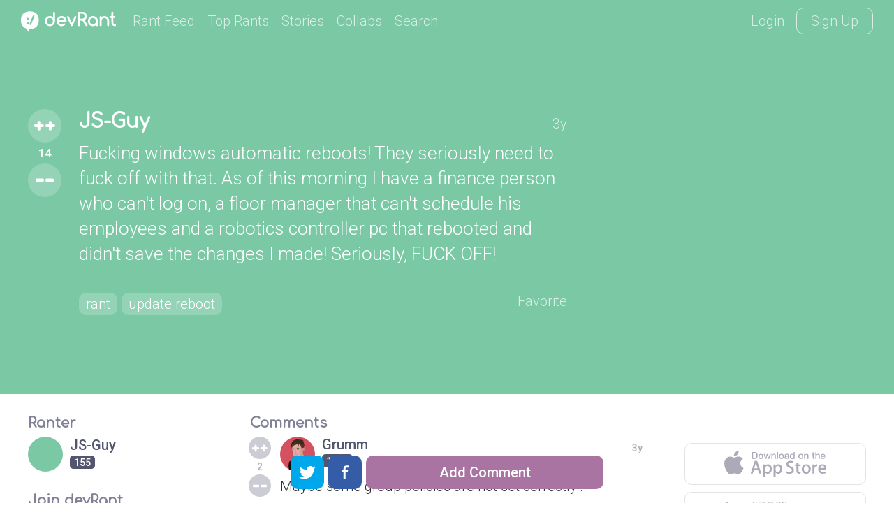

--- FILE ---
content_type: text/html; charset=UTF-8
request_url: https://devrant.com/rants/7385554/fucking-windows-automatic-reboots-they-seriously-need-to-fuck-off-with-that-as-o
body_size: 9571
content:
<!DOCTYPE html>
<html lang="en">
<head>
	<meta charset="utf-8" />

	<meta http-equiv="X-UA-Compatible" content="IE=edge,chrome=1" />
	<meta name="viewport" content="width=device-width, minimumscale=1.0, maximum-scale=1.0">

	
			<title>update reboot - Fucking windows automatic reboots!  They seriously need to fuck off with that.  As of this morning I have a finance pers - devRant</title>
			<link rel="canonical" href="https://devrant.com/rants/7385554/fucking-windows-automatic-reboots-they-seriously-need-to-fuck-off-with-that-as-o" />
			<meta name="description" content="14 ++'s | 12 comments" />
		
	<meta name="author" content="devRant" />
	<meta property="fb:app_id" content="196664417388229" />

	
        <meta property="og:url"           content="https://devrant.com/rants/7385554/fucking-windows-automatic-reboots-they-seriously-need-to-fuck-off-with-that-as-o" />
    <meta property="og:type"          content="website" />
    <meta property="og:title"         content="devRant - Fucking windows automatic reboots!  They seriously need to fuck off with that.  As of this morning I have a finance person who can't log on, a floor manager that can't schedule his employees and a robotics controller pc that rebooted and didn't save the changes I made!  Seriously, FUCK OFF!" />
    <meta property="og:description"   content="Connect with fellow developers over fun rants about tech" />
    <meta property="og:image"         content="https://devrant.com/rants/7385554/image.png" />
        <meta property="og:image:width" content="1200" /><meta property="og:image:height" content="630" />

            <meta name="twitter:card" content="summary_large_image">
<meta name="twitter:site" content="@devRantApp">
<meta name="twitter:creator" content="@devRantApp">
<meta name="twitter:title" content="devRant - Fucking windows automatic reboots!  They seriously need to fuck off with that.  As of this morning I have a finance person who can't log on, a floor manager that can't schedule his employees and a robotics controller pc that rebooted and didn't save the changes I made!  Seriously, FUCK OFF!">
<meta name="twitter:description" content="Connect with fellow developers over fun rants about tech">
<meta name="twitter:image" content="https://devrant.com/rants/7385554/image.png">
        

	<link href='https://fonts.googleapis.com/css?family=Comfortaa' rel='stylesheet' type='text/css'>
	<link href="https://fonts.googleapis.com/css?family=Roboto:300,500" rel="stylesheet">

	<link href='/static/devrant/css/font-svg-style.css?v=3' rel='stylesheet' type='text/css'>
	<link href='/static/devrant/css/style-v2.css?v=49' rel='stylesheet' type='text/css'>
	<!-- toggle style-dark.css on/off for dark theme -->
	<link rel="icon" type="image/png" href="/static/devrant/img/favicon32.png" sizes="32x32" />
	<link rel="icon" type="image/png" href="/static/devrant/img/favicon16.png" sizes="16x16" />

	<script src="https://ajax.googleapis.com/ajax/libs/jquery/2.2.2/jquery.min.js"></script>
	<script src="/static/devrant/js/script-v2.js?v=31"></script>
	<script src="/static/devrant/js/js.cookie-2.1.1.min.js"></script>
	<script src="/static/devrant/js/landing.js?v=2"></script>

	<script defer src="/static/devrant/js/svgxuse.js"></script>
</head>
<body class="interior landing-rant state-logged-out is-rant">
<div id="fb-root"></div>
<script>(function(d, s, id) {
    var js, fjs = d.getElementsByTagName(s)[0];
    if (d.getElementById(id)) return;
    js = d.createElement(s); js.id = id;
    js.src = "//connect.facebook.net/en_US/sdk.js#xfbml=1&version=v2.5&appId=196664417388229";
    fjs.parentNode.insertBefore(js, fjs);
}(document, 'script', 'facebook-jssdk'));</script>

<div class="content-centered-container modal-app">
	<a href="#" class="modal-x"><svg class="icon icon-x2"><use xlink:href="/static/devrant/fonts/symbol-defs2.svg#icon-x2"></use></svg></a>
	<div class="content-centered-modal signup-login-forms">

		<div class="install-modal modal-base">
			<div class="signup-title">So... you'll need the app to do that</div>
			<div class="signup-subtitle">devRant on iOS &amp; Android lets you do all the things like
				++ or -- rants, post your own rants and comment on others' rants. You can also set
				up your profile. Get it now!
			</div>
			<div class="app-btns modal-btns">
				<div class="app-btns-container app-btns-ios app-btns-android">
					<a href="https://itunes.apple.com/us/app/apple-store/id1067512973?pt=117770459&ct=webapp-modal&mt=8" class="iphone-btn btn btn-red" id="big-iOS-download-btn2"><svg class="icon icon-appstore1"><use xlink:href="/static/devrant/fonts/symbol-defs2.svg#icon-appstore1"></use></svg></a>
					<a href="https://play.google.com/store/apps/details?id=com.hexicallabs.devrant&referrer=utm_source%3Dwebapp%26utm_medium%3Dmodal" class="android-btn btn btn-red" id="big-Android-download-btn2"><svg class="icon icon-playstore1"><use xlink:href="/static/devrant/fonts/symbol-defs2.svg#icon-playstore1"></use></svg></a>
				</div>
			</div>
		</div>
		<div class="stickers-modal modal-base">
			<div class="signup-title">Free Swag!</div>
			<div class="signup-subtitle">Get a free stress ball if a rant you post gets 750 ++'s
			</div>
			<div class="stickers-img"><img src="/static/devrant/img/stickers-laptop-asset2.png" /></div>
			<a href="/free-stickers" target="_blank" class="modal-alert-btn btn-red modal-btn btn">Learn More</a>
			<div class="signup-tos-print">*Some restrictions apply, click "Learn More"</div>
		</div>

		<div class="settings-modal modal-base">
			<div class="signup-title">Settings</div>
			<ul class="menu-modal-list grey-btns">
				<li class="menu-option-theme"><a href="#">Enable Dark Theme</a></li>
				<li class="menu-option-log-out"><a href="#">Logout</a></li>
				<li class="menu-option-delete-account"><a href="#">Delete Account</a></li>
			</ul>
		</div>

		<div class="menu-modal modal-base">
			<div class="signup-title">More</div>
			<ul class="menu-modal-list">
				<!--
                <li><a href="#" class="modal-alert-btn btn-red btn">Sign Up</a></li>
                <li class="list-login"><a href="#" class="modal-alert-btn btn">Login</a></li>
                -->
                <li class="menu-option-post"><a href="#" class="menu-post"><svg class="icon icon-rantsemoticon2"><use xlink:href="/static/devrant/fonts/symbol-defs2.svg#icon-rantsemoticon2"></use></svg><span class="more-menu-links">Post a Rant</span></a></li>
				<li class="menu-option-settings"><a href="#" class="menu-settings"><svg class="icon icon-settings2"><use xlink:href="/static/devrant/fonts/symbol-defs2.svg#icon-settings2"></use></svg><span class="more-menu-links">Settings</span></a></li>
				<li class="menu-option-log-out"><a href="#"><svg class="icon icon-lock2"><use xlink:href="/static/devrant/fonts/symbol-defs2.svg#icon-lock2"></use></svg><span class="more-menu-links">Log Out</span></a></li>
				<li class="menu-option-log-in"><a href="#"><svg class="icon icon-lock2"><use xlink:href="/static/devrant/fonts/symbol-defs2.svg#icon-lock2"></use></svg><span class="more-menu-links">Log In</span></a></li>
			</ul>
		</div>

		<div class="alert-modal modal-verify-required modal-base">
			<div class="signup-title">Verify Your Email</div>
			<div class="signup-subtitle">In order to vote, comment or post rants, you need to confirm your email address.
				You should have received a welcome email with a confirm link when you signed up. If you can't find the email, click the button below.
			</div>
			<a href="#" class="modal-alert-btn btn modal-btn">Resend Email</a>
		</div>
		
		<form class="post-rant-type modal-base">
			<div class="signup-title">New Post</div>	
			<div class="signup-email-container">
				<div class="signup-email-password-field signup-fields">
					<a href="#" data-type-name="Rant/Story" data-type-id="1" class="btn modal-btn type-btn type-rant">
						<div class="type-btn-icon"><svg class="icon icon-rantsemoticon2"><use xlink:href="/static/devrant/fonts/symbol-defs2.svg#icon-rantsemoticon2"></use></svg></div>
						<div class="type-btn-text">Rant/Story</div>
					</a>					
					<a href="#" data-type-name="Joke/Meme" data-type-id="3" class="btn modal-btn type-btn type-joke bg-c-bluegreen">
						<div class="type-btn-icon"><svg class="icon icon-image1"><use xlink:href="/static/devrant/fonts/symbol-defs2.svg#icon-image1"></use></svg></div>
						<div class="type-btn-text">Joke/Meme</div>
					</a>
					<a href="#" data-type-name="Question" data-type-id="4" class="btn modal-btn type-btn type-question bg-c-e6c653">
						<div class="type-btn-icon"><svg class="icon icon-question1"><use xlink:href="/static/devrant/fonts/symbol-defs2.svg#icon-question1"></use></svg></div>
						<div class="type-btn-text">Question</div>
					</a>
					<!--<a href="#" data-type-name="Rant/Story" data-type-id="1" class="btn modal-btn type-btn type-collab bg-c-69c9cd">
						<div class="type-btn-icon"><svg class="icon icon-collabs1"><use xlink:href="/static/devrant/fonts/symbol-defs2.svg#icon-collabs1"></use></svg></div>
						<div class="type-btn-text">Collab</div>
					</a>-->
					<a href="#" data-type-name="devRant" data-type-id="5" class="btn modal-btn type-btn type-devrant bg-c-d55161">
						<div class="type-btn-icon"><svg class="icon icon-swag1"><use xlink:href="/static/devrant/fonts/symbol-defs2.svg#icon-swag1"></use></svg></div>
						<div class="type-btn-text">devRant</div>
					</a>
					<a href="#" data-type-name="Random" data-type-id="6" class="btn modal-btn type-btn type-random bg-c-2a8b9d">
						<div class="type-btn-icon"><svg class="icon icon-feedback2"><use xlink:href="/static/devrant/fonts/symbol-defs2.svg#icon-feedback2"></use></svg></div>
						<div class="type-btn-text">Random</div>
					</a>
				</div>
			</div>
		</form>		
				
		<div class="downvote-reason-modal modal-base">
			<div class="signup-title">Reason for Downvote?</div>
			<ul class="menu-modal-list downvote-list">
                <li><a href="#" data-reason-id="0">Not for me</a></li>
				<li><a href="#" data-reason-id="1">Repost</a></li>
				<li><a href="#" data-reason-id="2">Offensive/Spam</a></li>
				<li><a href="#" data-reason-id="-1">Cancel</a></li>
			</ul>
		</div>

		<form class="post-rant-form rant-form modal-base">
			<div class="signup-title rant-type-select-container"><a href="#" class="rant-type-select"><span>Rant</span><svg class="icon icon-down-arrow1"><use xlink:href="/static/devrant/fonts/symbol-defs2.svg#icon-down-arrow1"></use></svg></a></div>
			<div class="signup-email-container">
				<div class="signup-email-field signup-fields"><!-- add "form-error" class for form error -->
					<textarea class="rant-text-input" type="text" placeholder="The rant starts here..." name="rant" id="rant" autocomplete="off"></textarea>
					<div class="error-text">Your rant must be between 6 and 5,000 characters</div>
					<div class="post-rant-bottom">
						<div class="post-count">5000</div>
						<input type="file" class="file-upload" style="display: none;" />
						<a href="#" class="rant-attached"><svg class="icon icon-attachment"><use xlink:href="/static/devrant/fonts/symbol-defs2.svg#icon-attachment"></use></svg><span class="attach-text">Attach img/gif</span></a>
						<div class="clearfix"></div>
					</div>
				</div>
				<div class="signup-email-password-field signup-fields">
					<input type="text" autocomplete="off" class="tags-input" placeholder="Tags (js, xcode, etc.)" name="tags" id="tags">
					<div class="form-icon"><svg class="icon icon-tag2"><use xlink:href="/static/devrant/fonts/symbol-defs2.svg#icon-tag2"></use></svg></div>
					<button class="signup-details-btn btn modal-btn btn-post-rant" type="submit">Post</button>
				</div>
			</div>
		</form>

		<form class="edit-rant-form rant-form modal-base">
			<div class="signup-title rant-type-select-container"><span>Edit Rant</span></div>
			<div class="signup-email-container">
				<div class="signup-email-field signup-fields"><!-- add "form-error" class for form error -->
					<textarea class="rant-text-input" type="text" placeholder="The rant starts here..." name="rant" autocomplete="off"></textarea>
					<div class="error-text">Your rant must be between 6 and 5,000 characters</div>
					<div class="post-rant-bottom">
						<div class="post-count">5000</div>
						<input type="file" class="file-upload" style="display: none;" />
						<a href="#" class="rant-attached"><svg class="icon icon-attachment"><use xlink:href="/static/devrant/fonts/symbol-defs2.svg#icon-attachment"></use></svg><span class="attach-text">Attach img/gif</span></a>
						<div class="clearfix"></div>
					</div>
				</div>
				<div class="signup-email-password-field signup-fields">
					<input type="text" autocomplete="off" class="tags-input" placeholder="Tags (js, xcode, etc.)" name="tags">
					<div class="form-icon"><svg class="icon icon-tag2"><use xlink:href="/static/devrant/fonts/symbol-defs2.svg#icon-tag2"></use></svg></div>
					<button class="signup-details-btn btn modal-btn btn-post-rant" type="submit">Save Changes</button>
				</div>
			</div>
		</form>

		<form class="post-comment-form modal-base" data-rant-id="7385554">
			<div class="signup-title">Comment</div>
			<div class="signup-email-container">
				<div class="signup-email-field signup-fields"><!-- add "form-error" class for form error -->
					<textarea type="text" class="comment-text-input" placeholder="Add your 2 cents..." name="comment" id="comment"></textarea>
					<div class="error-text">Your comment must be between 6 and 500 characters</div>
					<div class="post-rant-bottom">
						<div class="post-count">1000</div>
						<input type="file" class="file-upload" style="display: none;" />
						<a href="#" class="rant-attached"><svg class="icon icon-attachment"><use xlink:href="/static/devrant/fonts/symbol-defs2.svg#icon-attachment"></use></svg><span class="attach-text">Attach img/gif</span></a>
						<div class="clearfix"></div>
					</div>
				</div>
				<div class="signup-email-password-field signup-fields">
					<button class="signup-details-btn btn modal-btn btn-post-comment" type="submit">Post</button>
				</div>
			</div>
		</form>

		<form class="edit-comment-form modal-base" data-rant-id="7385554">
			<div class="signup-title">Edit Comment</div>
			<div class="signup-email-container">
				<div class="signup-email-field signup-fields"><!-- add "form-error" class for form error -->
					<textarea type="text" class="comment-text-input" placeholder="Add your 2 cents..." name="comment"></textarea>
					<div class="error-text">Your comment must be between 6 and 500 characters</div>
					<div class="post-rant-bottom">
						<div class="post-count">1000</div>
						<input type="file" class="file-upload" style="display: none;" />
						<!--<a href="#" class="rant-attached"><svg class="icon icon-attachment"><use xlink:href="/static/devrant/fonts/symbol-defs2.svg#icon-attachment"></use></svg><span class="attach-text">Attach img/gif</span></a>-->
						<div class="clearfix"></div>
					</div>
				</div>
				<div class="signup-email-password-field signup-fields">
					<button class="signup-details-btn btn modal-btn btn-post-comment" type="submit">Save Changes</button>
				</div>
			</div>
		</form>

		<form class="signup-form modal-base">
			<div class="signup-title">Join devRant</div>
			<div class="signup-subtitle">Vote and comment on others' rants. Post your own. Build your custom avatar.</div>

			<div class="signup-email-container">
				<div class="signup-email-field signup-fields field-email"><!-- add "form-error" class for form error -->
					<input type="text" placeholder="Email" name="email" id="email">
					<div class="form-error-alert">!</div>
					<div class="form-icon"><svg class="icon icon-email2"><use xlink:href="/static/devrant/fonts/symbol-defs2.svg#icon-email2"></use></svg></div>
					<div class="error-text">Must be a valid email address</div>
				</div>
				<div class="signup-email-field signup-fields field-username"><!-- add "form-error" class for form error -->
					<input type="text" placeholder="Username" name="username" id="username">
					<div class="form-error-alert">!</div>
					<div class="form-icon"><svg class="icon icon-person2"><use xlink:href="/static/devrant/fonts/symbol-defs2.svg#icon-person2"></use></svg></div>
					<div class="error-text">Username already taken</div>
				</div>
				<div class="signup-email-password-field signup-fields field-password"><!-- add "form-error" class for form error -->
					<input type="password" placeholder="Password" class="password-input" name="password" id="password">
					<div class="form-error-alert">!</div>
					<div class="form-icon"><svg class="icon icon-lock2"><use xlink:href="/static/devrant/fonts/symbol-defs2.svg#icon-lock2"></use></svg></div>
					<div class="error-text error-password">Must be over 6 characters</div>
					<button class="signup-email-btn btn modal-btn" type="submit">Sign Up</button>
					<div class="save-login-container">
						<label><input type="checkbox" class="save-login-input" /> <span>Keep me logged in</span></label>
					</div>
				</div>
			</div>
			<div class="signup-tos-print">By clicking "Sign Up", you agree to the <a href="/terms">Terms of Service</a>
				&amp; <a href="/privacy">Privacy Policy</a>. FYI we never show your email to other members.
			</div>
			<div class="signup-login-link-container">Already on devRant?</div>
			<a href="#" class="signup-login-link btn modal-btn">Login</a>
		</form>

		<form class="details-form modal-base">
			<div class="signup-title">Profile Details</div>
			<div class="signup-subtitle">Tell us a little about yourself</div>

			<div class="signup-email-container">
				<div class="signup-email-field signup-fields">
					<textarea type="text" class="about-input" placeholder="About" name="about" id="about" autocomplete="off" maxlength="250"></textarea>
					<div class="form-icon"><svg class="icon-person2 icon"><use xlink:href="/static/devrant/fonts/symbol-defs2.svg#icon-person2"></use></svg></div>
					<!--<div class="form-char-count">250</div>-->
				</div>
				<div class="signup-email-field signup-fields">
					<textarea type="text" class="skills-input" placeholder="Skills (js, xcode, etc.)" name="skills" id="skills" autocomplete="off" maxlength="250"></textarea>
					<div class="form-icon"><svg class="icon-skills2 icon"><use xlink:href="/static/devrant/fonts/symbol-defs2.svg#icon-skills2"></use></svg></div>
					<!--<div class="form-char-count">250</div>-->
				</div>
				<div class="signup-email-field signup-fields">
					<input type="text" autocomplete="off" class="website-input" placeholder="Website" name="website" id="website" value="">
					<div class="form-icon"><svg class="icon-web2 icon"><use xlink:href="/static/devrant/fonts/symbol-defs2.svg#icon-web1"></use></svg></div>
				</div>
				<div class="signup-email-field signup-fields">
					<input type="text" autocomplete="off" class="github-input" placeholder="GitHub" name="github" id="github" value="">
					<div class="form-icon"><svg class="icon-github2 icon"><use xlink:href="/static/devrant/fonts/symbol-defs2.svg#icon-github2"></use></svg></div>
				</div>
				<div class="signup-email-password-field signup-fields">
					<input type="text" autocomplete="off" class="location-input" placeholder="Location" name="location" id="location" value="">
					<div class="form-icon"><svg class="icon-location2 icon"><use xlink:href="/static/devrant/fonts/symbol-defs2.svg#icon-location2"></use></svg></div>
					<button class="signup-details-btn btn modal-btn" type="submit">Done!</button>
				</div>
			</div>
		</form>

		<form class="login-form modal-base">
			<div class="signup-title">Login</div>
			<div class="signup-subtitle">You know the deal</div>


			<div class="signup-email-container">
				<div class="signup-email-field signup-fields field-username"><!-- add "form-error" class for form error -->
					<input type="text" placeholder="Email or Username" name="email" id="email">
					<div class="form-error-alert">!</div>
					<div class="form-icon"><svg class="icon icon-email2"><use xlink:href="/static/devrant/fonts/symbol-defs2.svg#icon-email2"></use></svg></div>
					<div class="error-text">Email address already registered</div>
				</div>
				<div class="signup-email-password-field signup-fields field-password"><!-- add "form-error" class for form error -->
					<input type="password" class="password-input" placeholder="Password" name="password" id="password">
					<div class="form-error-alert">!</div>
					<div class="form-icon"><svg class="icon icon-lock2"><use xlink:href="/static/devrant/fonts/symbol-defs2.svg#icon-lock2"></use></svg></div>
					<div class="error-text error-password">Email and password do not match</div>
					<button class="signup-email-btn btn modal-btn" type="submit">Login</button>
					<!--<button class="signup-email-btn btn modal-btn btn-loader" type="submit"></button>-->
					<div class="save-login-container">
						<label><input type="checkbox" class="save-login-input" /> <span>Keep me logged in</span></label>
					</div>
				</div>
			</div>
			<div class="login-signup-link-container"><a href="#" class="login-forgot-link">Forgot Password?</a> &nbsp; | &nbsp; <a href="#" class="login-signup-link">Signup</a></div>

		</form>

		<form class="forgot-form modal-base">
			<div class="signup-title">Forgot?</div>
			<div class="signup-subtitle">It happens to the best of us. If you still need help, email info@devrant.io</div>
			<div class="signup-email-container">
				<div class="signup-email-field signup-fields"><!-- add "form-error" class for form error -->
					<input type="text" autocomplete="off" class="username-input" placeholder="Email or Username" name="email" id="email">
					<div class="form-error-alert">!</div>
					<div class="form-icon"><svg class="icon icon-email2"><use xlink:href="/static/devrant/fonts/symbol-defs2.svg#icon-email2"></use></svg></div>
					<div class="error-text">No account with that email address</div>
				</div>
				<button class="forgot-email-btn btn modal-btn" type="submit">Send Reset Email</button>
			</div>
			<div class="forgot-signup-link-container"><a href="#" class="forgot-login-link">Login</a> &nbsp; | &nbsp; <a href="#" class="forgot-signup-link">Signup</a></div>

		</form>

	</div>
	<div class="modal-overlay"></div>
</div>


<!-- nav bar start -->
<div class="nav scroll">
	<div class="nav-left">
		<a href="/" class="nav-logo">
			<div class="logo-icon">
				<svg class="icon icon-rantsemoticon-emoji1"><use xlink:href="/static/devrant/fonts/symbol-defs2.svg#icon-rantsemoticon-emoji1"></use></svg>
				<svg class="icon icon-rantsemoticon-base1"><use xlink:href="/static/devrant/fonts/symbol-defs2.svg#icon-rantsemoticon-base1"></use></svg>
				<svg class="icon icon-rantsemoticon2"><use xlink:href="/static/devrant/fonts/symbol-defs2.svg#icon-rantsemoticon2"></use></svg>
			</div>
			<div class="logo-text"><svg class="icon icon-logo-wo-icon1"><use xlink:href="/static/devrant/fonts/symbol-defs2.svg#icon-logo-wo-icon1"></use></svg></div>
		</a>
		<ul class="nav-list narrow-hide">
			<li><a href="/feed">Rant Feed</a></li>
			<li class="nav-top-rants"><a href="/feed/top/all">Top Rants</a></li>
			<li class="nav-stories"><a href="/stories">Stories</a></li>
			<li><a href="/collabs">Collabs</a></li>
			<!--<li class="nav-weekly"><a href="/weekly">Weekly</a></li>-->
			<li>			
				<div class="search-bar">
					<form action="/search">
						<div class="search-bar-content">
							<div class="nav-search-icon"><svg class="icon icon-search2"><use xlink:href="/static/devrant/fonts/symbol-defs2.svg#icon-search2"></use></svg></div>
							<a href="/feed/" title="Clear Search" class="clear-search"><div class="icon-x2 icon"></div></a>
							<input class="search-input" id="search" type="text" name="term" placeholder="Term or username...">
							<button class="search-btn" type="submit"></button>
						</div>
						<div class="search-nav-link">Search</div>
					</form>
					
				</div>
			</li>
		</ul>
	</div>
	<div class="nav-right">
		<div class="nav-btns">
			<a href="#" class="nav-login-btn">Login</a>
			<a href="#" class="nav-btn nav-signup-btn">Sign Up</a>
		</div>
	</div>
</div>
<!-- nav bar end -->

<!-- rant banner start -->
<div class="rant-banner" style="background-color: #7bc8a4">
	<div class="post-details-container rant-comment-row-widget" data-type="rant" data-id="7385554">
		<div class="post-details">
			<div class="post-details-text">
				<div class="vote-widget rantlist-vote-col vote-state-unvoted">
					<div class="vote-scroll">
						<a class="plusone btn-vote-circle  bg-c-7bc8a4"><svg class="icon icon-upvote1"><use xlink:href="/static/devrant/fonts/symbol-defs2.svg#icon-upvote1"></use></svg></a>
						<div class="votecount">14</div>
						<a class="minusone btn-vote-circle  bg-c-7bc8a4"><svg class="icon icon-minusminus1"><use xlink:href="/static/devrant/fonts/symbol-defs2.svg#icon-minusminus1"></use></svg></a>
					</div>
				</div>
				<div class="rantlist-content-col">
					<div class="rantlist-title">
						<div class="rant-top-info">
							<a href="/users/JS-Guy" class="rant-username">JS-Guy</a>
							<div class="rant-timestamp">3y</div>
						</div>
						<h1 class="rantlist-content">Fucking windows automatic reboots!  They seriously need to fuck off with that.  As of this morning I have a finance person who can&#039;t log on, a floor manager that can&#039;t schedule his employees and a robotics controller pc that rebooted and didn&#039;t save the changes I made!  Seriously, FUCK OFF!</h1>
					</div>
					<div class="rant-tag-row">
						<div class="rantlist-tags">
							<a href="/search?term=rant"><h2 class="rantlist-content-tag">rant</h2></a>
							<a href="/search?term=update+reboot"><h2 class="rantlist-content-tag">update reboot</h2></a>
						</div>
						<div class="rant-extras">
							<a href="#" class="rantlist-footer-link rant-btn-favorite" data-fav="0">Favorite</a>
						</div>
					</div>

				</div>
			</div>
		</div>
		<div class="rant-detail-avatar"><a href="/users/JS-Guy"><div class="rant-avatar-scroll"></div></a></div>
	</div>
</div>
<!-- rant banner end -->

<!-- body columns starts -->
<div class="main-cols main-cols-rant">

	<div class="body-col1">
		<div class="side-box box-profile">
			<div class="box-title-row"><div class="box-title">Ranter</div><!--<a href="#">Subscribe</a>--></div>
			<div class="box-content">
				<a href="/users/JS-Guy" class="user-info">
					<div class="user-circle" style="background-color: #7bc8a4"></div>
					<div class="user-info-text">
						<div class="user-name">JS-Guy</div>
						<div class="user-extras">
							<div class="user-score"><span>155</span></div>
							
						</div>

					</div>
				</a>
			</div>
		</div>
		<div class="side-box box-signup">
			<div class="box-title-row"><div class="box-title">Join devRant</div></div>
			<div class="box-content">				
				<div class="subscribe-text">Do all the things like
				++ or -- rants, post your own rants, comment on others' rants and build your customized dev avatar</div>
				<a class="btn btn-notif btn-signup">Sign Up</a>
			</div>
		</div>
		<div class="side-box box-signup">
			<div class="box-title-row"><div class="box-title">Pipeless API</div></div>
			<div class="box-content">
				<a href="https://pipeless.io/?r=3&utm_source=devrant&utm_medium=sidebar&utm_campaign=release" target="_blank" title="Learn about Pipeless" class="pipeless-banner-container"><img src="/static/devrant/img/pipeless-devrant-banner-white.png" class="pipeless-banner" /></a>
				<div class="subscribe-text">From the creators of devRant, Pipeless lets you power real-time personalized recommendations and activity feeds using a simple API</div>
				<a href="https://pipeless.io/?r=3&utm_source=devrant&utm_medium=sidebar&utm_campaign=release" target="_blank" class="btn btn-notif">Learn More</a>
			</div>
		</div>
		
	</div>

	<div class="body-col2 details-page rant-comment-row-widget" data-id="7385554" data-type="rant">
		<div class="top-bar-container">
			<div class="top-bar-title">Comments</div>

		</div>
		<div class="rantlist-bg">
			<ul class="rantlist">
				<li class="reply-row rant-comment-row-widget"  data-username="Grumm" data-id="7385617" data-type="comment">
				<div class="rantlist-vote-col vote-widget vote-state-unvoted">
					<a class="plusone btn-vote-circle "><svg class="icon icon-upvote1"><use xlink:href="/static/devrant/fonts/symbol-defs2.svg#icon-upvote1"></use></svg></a>
					<div class="votecount">2</div>
					<a class="minusone btn-vote-circle "><svg class="icon icon-minusminus1"><use xlink:href="/static/devrant/fonts/symbol-defs2.svg#icon-minusminus1"></use></svg></a>
				</div>
				<div class="rantlist-content-col">
					<div class="username-row">
						<a href="/users/Grumm" class="user-info">
							<div class="user-circle" style="background-color: #d55161"><img src="https://avatars.devrant.com/v-37_c-3_b-5_g-m_9-1_1-1_16-6_3-2_8-2_7-2_5-1_12-1_6-11_2-10_22-7_18-4_19-2_4-1_20-7.jpg" /></div>
							<div class="user-info-text">
								<div class="user-name">Grumm</div>
								<div class="user-extras">
									<div class="user-score"><span>1849</span></div>
									
								</div>
							</div>
						</a>
						<div class="timestamp">3y</div>
					</div>
					<div class="rantlist-title">Maybe some group policies are not set correctly...<br />
<br />
Here the reboot is always disabled.</div>
					<div class="rantlist-tags-row">
						
						<div class="clearfix"></div>
					</div>
				</div>
				<div class="clearfix"></div>
				</li>
				<li class="reply-row rant-comment-row-widget"  data-username="JS-Guy" data-id="7386567" data-type="comment">
				<div class="rantlist-vote-col vote-widget vote-state-unvoted">
					<a class="plusone btn-vote-circle "><svg class="icon icon-upvote1"><use xlink:href="/static/devrant/fonts/symbol-defs2.svg#icon-upvote1"></use></svg></a>
					<div class="votecount">4</div>
					<a class="minusone btn-vote-circle "><svg class="icon icon-minusminus1"><use xlink:href="/static/devrant/fonts/symbol-defs2.svg#icon-minusminus1"></use></svg></a>
				</div>
				<div class="rantlist-content-col">
					<div class="username-row">
						<a href="/users/JS-Guy" class="user-info">
							<div class="user-circle" style="background-color: #7bc8a4"></div>
							<div class="user-info-text">
								<div class="user-name">JS-Guy</div>
								<div class="user-extras">
									<div class="user-score"><span>155</span></div>
									
								</div>
							</div>
						</a>
						<div class="timestamp">3y</div>
					</div>
					<div class="rantlist-title"><a href="/users/Grumm" style="color: #54556e;">@Grumm</a> <br />
<br />
That helps.  But the point remains that it&#039;s not cool to reboot someone else&#039;s computer without asking them.  In fact - no one should be doing anything without the user&#039;s knowledge / permission.<br />
<br />
Disclosure:  I&#039;m a hard-core Linux user - I use exclusively Linux for work, personal and entertainment.  I still need to support it for my users and certain applications that require it.</div>
					<div class="rantlist-tags-row">
						
						<div class="clearfix"></div>
					</div>
				</div>
				<div class="clearfix"></div>
				</li>
				<li class="reply-row rant-comment-row-widget"  data-username="thebiochemic" data-id="7386568" data-type="comment">
				<div class="rantlist-vote-col vote-widget vote-state-unvoted">
					<a class="plusone btn-vote-circle "><svg class="icon icon-upvote1"><use xlink:href="/static/devrant/fonts/symbol-defs2.svg#icon-upvote1"></use></svg></a>
					<div class="votecount">4</div>
					<a class="minusone btn-vote-circle "><svg class="icon icon-minusminus1"><use xlink:href="/static/devrant/fonts/symbol-defs2.svg#icon-minusminus1"></use></svg></a>
				</div>
				<div class="rantlist-content-col">
					<div class="username-row">
						<a href="/users/thebiochemic" class="user-info">
							<div class="user-circle" style="background-color: #2a8b9d"><img src="https://avatars.devrant.com/v-37_c-3_b-4_g-m_9-1_1-6_16-6_3-3_8-1_7-1_5-2_12-6_6-15_10-5_2-20_22-1_15-3_11-7_19-1_4-2.jpg" /></div>
							<div class="user-info-text">
								<div class="user-name">thebiochemic</div>
								<div class="user-extras">
									<div class="user-score"><span>2621</span></div>
									
								</div>
							</div>
						</a>
						<div class="timestamp">3y</div>
					</div>
					<div class="rantlist-title">have the same issue with the work pc, and i hate it.<br />
<br />
Its not really as much as saving stuff, but more like reopening all the software i had running, which is super annoying. Windows also makes that worse by trying to open up some stuff, but ultimately failing at it.<br />
<br />
For that exact reason i try to inteact with that OS as much as possible. So much so, that im running Linux VMs that run the projects.</div>
					<div class="rantlist-tags-row">
						
						<div class="clearfix"></div>
					</div>
				</div>
				<div class="clearfix"></div>
				</li>
				<li class="reply-row rant-comment-row-widget"  data-username="JS-Guy" data-id="7386834" data-type="comment">
				<div class="rantlist-vote-col vote-widget vote-state-unvoted">
					<a class="plusone btn-vote-circle "><svg class="icon icon-upvote1"><use xlink:href="/static/devrant/fonts/symbol-defs2.svg#icon-upvote1"></use></svg></a>
					<div class="votecount">1</div>
					<a class="minusone btn-vote-circle "><svg class="icon icon-minusminus1"><use xlink:href="/static/devrant/fonts/symbol-defs2.svg#icon-minusminus1"></use></svg></a>
				</div>
				<div class="rantlist-content-col">
					<div class="username-row">
						<a href="/users/JS-Guy" class="user-info">
							<div class="user-circle" style="background-color: #7bc8a4"></div>
							<div class="user-info-text">
								<div class="user-name">JS-Guy</div>
								<div class="user-extras">
									<div class="user-score"><span>155</span></div>
									
								</div>
							</div>
						</a>
						<div class="timestamp">3y</div>
					</div>
					<div class="rantlist-title">Edit:  Also add to the list - 1 remote developer that can&#039;t login via VPN.</div>
					<div class="rantlist-tags-row">
						
						<div class="clearfix"></div>
					</div>
				</div>
				<div class="clearfix"></div>
				</li>
				<li class="reply-row rant-comment-row-widget"  data-username="JS-Guy" data-id="7386943" data-type="comment">
				<div class="rantlist-vote-col vote-widget vote-state-unvoted">
					<a class="plusone btn-vote-circle "><svg class="icon icon-upvote1"><use xlink:href="/static/devrant/fonts/symbol-defs2.svg#icon-upvote1"></use></svg></a>
					<div class="votecount">5</div>
					<a class="minusone btn-vote-circle "><svg class="icon icon-minusminus1"><use xlink:href="/static/devrant/fonts/symbol-defs2.svg#icon-minusminus1"></use></svg></a>
				</div>
				<div class="rantlist-content-col">
					<div class="username-row">
						<a href="/users/JS-Guy" class="user-info">
							<div class="user-circle" style="background-color: #7bc8a4"></div>
							<div class="user-info-text">
								<div class="user-name">JS-Guy</div>
								<div class="user-extras">
									<div class="user-score"><span>155</span></div>
									
								</div>
							</div>
						</a>
						<div class="timestamp">3y</div>
					</div>
					<div class="rantlist-title">This is what updates should look like IMO...</div>
					<a class="rant-image details-image" href="https://img.devrant.com/devrant/rant/c_7386943_AcbqY.jpg" title="View Full Image" target="_blank"><img src="https://img.devrant.com/devrant/rant/c_7386943_AcbqY.jpg" /></a>
					<div class="rantlist-tags-row">
						
						<div class="clearfix"></div>
					</div>
				</div>
				<div class="clearfix"></div>
				</li>
				<li class="reply-row rant-comment-row-widget"  data-username="nururururu" data-id="7391830" data-type="comment">
				<div class="rantlist-vote-col vote-widget vote-state-unvoted">
					<a class="plusone btn-vote-circle "><svg class="icon icon-upvote1"><use xlink:href="/static/devrant/fonts/symbol-defs2.svg#icon-upvote1"></use></svg></a>
					<div class="votecount">2</div>
					<a class="minusone btn-vote-circle "><svg class="icon icon-minusminus1"><use xlink:href="/static/devrant/fonts/symbol-defs2.svg#icon-minusminus1"></use></svg></a>
				</div>
				<div class="rantlist-content-col">
					<div class="username-row">
						<a href="/users/nururururu" class="user-info">
							<div class="user-circle" style="background-color: #a973a2"><img src="https://avatars.devrant.com/v-37_c-3_b-2_g-m_9-1_1-1_16-1_3-6_8-1_7-1_5-1_12-1_6-107_2-10_22-4_15-4_11-2_18-1_19-1_4-1.jpg" /></div>
							<div class="user-info-text">
								<div class="user-name">nururururu</div>
								<div class="user-extras">
									<div class="user-score"><span>867</span></div>
									
								</div>
							</div>
						</a>
						<div class="timestamp">3y</div>
					</div>
					<div class="rantlist-title">It really is a fucking cancer, the kind that made me buy a second laptop for work and have the Windows laptop only for gaming. <br />
<br />
My pet conspiracy theory is that it&#039;s made so you can&#039;t run any servers on it, so you have to buy a Windows Server license if you want to run some kind of uninterrupted service.</div>
					<div class="rantlist-tags-row">
						
						<div class="clearfix"></div>
					</div>
				</div>
				<div class="clearfix"></div>
				</li>
				<li class="reply-row rant-comment-row-widget"  data-username="alturnativ" data-id="7394604" data-type="comment">
				<div class="rantlist-vote-col vote-widget vote-state-unvoted">
					<a class="plusone btn-vote-circle "><svg class="icon icon-upvote1"><use xlink:href="/static/devrant/fonts/symbol-defs2.svg#icon-upvote1"></use></svg></a>
					<div class="votecount">1</div>
					<a class="minusone btn-vote-circle "><svg class="icon icon-minusminus1"><use xlink:href="/static/devrant/fonts/symbol-defs2.svg#icon-minusminus1"></use></svg></a>
				</div>
				<div class="rantlist-content-col">
					<div class="username-row">
						<a href="/users/alturnativ" class="user-info">
							<div class="user-circle" style="background-color: #2a8b9d"><img src="https://avatars.devrant.com/v-37_c-3_b-4_g-m_9-1_1-2_16-11_3-3_8-1_7-1_5-1_12-2_6-39_2-81_22-10_15-3_18-2_19-1_4-1.jpg" /></div>
							<div class="user-info-text">
								<div class="user-name">alturnativ</div>
								<div class="user-extras">
									<div class="user-score"><span>585</span></div>
									
								</div>
							</div>
						</a>
						<div class="timestamp">3y</div>
					</div>
					<div class="rantlist-title">I feel your pain <a href="https://devrant.com/rants/6280432/windows-updates-are-a-bit-like-saw-you-either-inflict-the-pain-on-yourself-or-wa" style="color: #54556e;">https://devrant.com/rants/6280432/...</a></div>
					<div class="rantlist-tags-row">
						
						<div class="clearfix"></div>
					</div>
				</div>
				<div class="clearfix"></div>
				</li>
				<li class="reply-row rant-comment-row-widget"  data-username="aviophile" data-id="7398304" data-type="comment">
				<div class="rantlist-vote-col vote-widget vote-state-unvoted">
					<a class="plusone btn-vote-circle "><svg class="icon icon-upvote1"><use xlink:href="/static/devrant/fonts/symbol-defs2.svg#icon-upvote1"></use></svg></a>
					<div class="votecount">0</div>
					<a class="minusone btn-vote-circle "><svg class="icon icon-minusminus1"><use xlink:href="/static/devrant/fonts/symbol-defs2.svg#icon-minusminus1"></use></svg></a>
				</div>
				<div class="rantlist-content-col">
					<div class="username-row">
						<a href="/users/aviophile" class="user-info">
							<div class="user-circle" style="background-color: #a973a2"><img src="https://avatars.devrant.com/v-37_c-3_b-2_g-m_9-1_1-1_16-18_3-8_8-4_7-4_5-6_12-1_17-2_6-2_10-9_2-107_22-11_15-1_11-17_18-4_19-4_4-6_20-15_21-3.jpg" /></div>
							<div class="user-info-text">
								<div class="user-name">aviophile</div>
								<div class="user-extras">
									<div class="user-score"><span>5584</span></div>
									
								</div>
							</div>
						</a>
						<div class="timestamp">3y</div>
					</div>
					<div class="rantlist-title">@ostream i will be playing my games with fully compatible drivers any time of day. And you are allowed to use both, newsflash!</div>
					<div class="rantlist-tags-row">
						
						<div class="clearfix"></div>
					</div>
				</div>
				<div class="clearfix"></div>
				</li>
				<li class="reply-row rant-comment-row-widget"  data-username="Grumm" data-id="7399698" data-type="comment">
				<div class="rantlist-vote-col vote-widget vote-state-unvoted">
					<a class="plusone btn-vote-circle "><svg class="icon icon-upvote1"><use xlink:href="/static/devrant/fonts/symbol-defs2.svg#icon-upvote1"></use></svg></a>
					<div class="votecount">1</div>
					<a class="minusone btn-vote-circle "><svg class="icon icon-minusminus1"><use xlink:href="/static/devrant/fonts/symbol-defs2.svg#icon-minusminus1"></use></svg></a>
				</div>
				<div class="rantlist-content-col">
					<div class="username-row">
						<a href="/users/Grumm" class="user-info">
							<div class="user-circle" style="background-color: #d55161"><img src="https://avatars.devrant.com/v-37_c-3_b-5_g-m_9-1_1-1_16-6_3-2_8-2_7-2_5-1_12-1_6-11_2-10_22-7_18-4_19-2_4-1_20-7.jpg" /></div>
							<div class="user-info-text">
								<div class="user-name">Grumm</div>
								<div class="user-extras">
									<div class="user-score"><span>1849</span></div>
									
								</div>
							</div>
						</a>
						<div class="timestamp">3y</div>
					</div>
					<div class="rantlist-title">@ostream Are you using linux ? Because Apple is for me even worse than Microsoft. (Yet they are also becoming more like that... forcing upgrades and stuff.)</div>
					<div class="rantlist-tags-row">
						
						<div class="clearfix"></div>
					</div>
				</div>
				<div class="clearfix"></div>
				</li>
				<li class="reply-row rant-comment-row-widget"  data-username="Grumm" data-id="7402997" data-type="comment">
				<div class="rantlist-vote-col vote-widget vote-state-unvoted">
					<a class="plusone btn-vote-circle "><svg class="icon icon-upvote1"><use xlink:href="/static/devrant/fonts/symbol-defs2.svg#icon-upvote1"></use></svg></a>
					<div class="votecount">0</div>
					<a class="minusone btn-vote-circle "><svg class="icon icon-minusminus1"><use xlink:href="/static/devrant/fonts/symbol-defs2.svg#icon-minusminus1"></use></svg></a>
				</div>
				<div class="rantlist-content-col">
					<div class="username-row">
						<a href="/users/Grumm" class="user-info">
							<div class="user-circle" style="background-color: #d55161"><img src="https://avatars.devrant.com/v-37_c-3_b-5_g-m_9-1_1-1_16-6_3-2_8-2_7-2_5-1_12-1_6-11_2-10_22-7_18-4_19-2_4-1_20-7.jpg" /></div>
							<div class="user-info-text">
								<div class="user-name">Grumm</div>
								<div class="user-extras">
									<div class="user-score"><span>1849</span></div>
									
								</div>
							</div>
						</a>
						<div class="timestamp">3y</div>
					</div>
					<div class="rantlist-title">@ostream I wish I had the courage to switch to Linux too...<br />
<br />
I have to much stuff that only works on windows :&#039;(</div>
					<div class="rantlist-tags-row">
						
						<div class="clearfix"></div>
					</div>
				</div>
				<div class="clearfix"></div>
				</li>
				<li class="reply-row rant-comment-row-widget"  data-username="nururururu" data-id="7404961" data-type="comment">
				<div class="rantlist-vote-col vote-widget vote-state-unvoted">
					<a class="plusone btn-vote-circle "><svg class="icon icon-upvote1"><use xlink:href="/static/devrant/fonts/symbol-defs2.svg#icon-upvote1"></use></svg></a>
					<div class="votecount">1</div>
					<a class="minusone btn-vote-circle "><svg class="icon icon-minusminus1"><use xlink:href="/static/devrant/fonts/symbol-defs2.svg#icon-minusminus1"></use></svg></a>
				</div>
				<div class="rantlist-content-col">
					<div class="username-row">
						<a href="/users/nururururu" class="user-info">
							<div class="user-circle" style="background-color: #a973a2"><img src="https://avatars.devrant.com/v-37_c-3_b-2_g-m_9-1_1-1_16-1_3-6_8-1_7-1_5-1_12-1_6-107_2-10_22-4_15-4_11-2_18-1_19-1_4-1.jpg" /></div>
							<div class="user-info-text">
								<div class="user-name">nururururu</div>
								<div class="user-extras">
									<div class="user-score"><span>867</span></div>
									
								</div>
							</div>
						</a>
						<div class="timestamp">3y</div>
					</div>
					<div class="rantlist-title">@Nanos I&#039;m not sure about Windows emulation other than e.g. Wine and Proton to run Windows games (not emulation, it implements the APIs Windows games use or something like that), supposedly a lot of games work really well on Linux; Steam Deck and its &quot;Steam OS&quot; are a Linux thing after all, if I recall correctly<br />
<br />
But as far as a dev PC, I&#039;m pretty fine with my used ThinkPad T480 running Ubuntu 22.04, it has integrated graphics so no problems with GPU drivers, I just need more RAM, I currently have only 16 GB but want to upgrade to 64 GB and an NVMe SSD, if I&#039;m not mistaken there&#039;s an extra port for that in my T480<br />
<br />
However, if you&#039;re not sick of the forced Windows updates, Windows can do just fine using WSL if you&#039;re a web developer who just needs a proper *nix environment <br />
<br />
The T480 also beats my gaming laptop in portability, which I started to appreciate after using a MacBook M1, my gaming laptop is heavy, noisy, and has terrible battery life, it feels like a &quot;mobile desktop&quot;</div>
					<div class="rantlist-tags-row">
						
						<div class="clearfix"></div>
					</div>
				</div>
				<div class="clearfix"></div>
				</li>
				<li class="reply-row rant-comment-row-widget"  data-username="thebiochemic" data-id="7407993" data-type="comment">
				<div class="rantlist-vote-col vote-widget vote-state-unvoted">
					<a class="plusone btn-vote-circle "><svg class="icon icon-upvote1"><use xlink:href="/static/devrant/fonts/symbol-defs2.svg#icon-upvote1"></use></svg></a>
					<div class="votecount">0</div>
					<a class="minusone btn-vote-circle "><svg class="icon icon-minusminus1"><use xlink:href="/static/devrant/fonts/symbol-defs2.svg#icon-minusminus1"></use></svg></a>
				</div>
				<div class="rantlist-content-col">
					<div class="username-row">
						<a href="/users/thebiochemic" class="user-info">
							<div class="user-circle" style="background-color: #2a8b9d"><img src="https://avatars.devrant.com/v-37_c-3_b-4_g-m_9-1_1-6_16-6_3-3_8-1_7-1_5-2_12-6_6-15_10-5_2-20_22-1_15-3_11-7_19-1_4-2.jpg" /></div>
							<div class="user-info-text">
								<div class="user-name">thebiochemic</div>
								<div class="user-extras">
									<div class="user-score"><span>2621</span></div>
									
								</div>
							</div>
						</a>
						<div class="timestamp">3y</div>
					</div>
					<div class="rantlist-title"><a href="/users/Grumm" style="color: #54556e;">@Grumm</a> you can keep using it on linux.<br />
I was worried about that too, and just found that you can run most stuff via PlayOnLinux, Lutris and Steam (Proton) directly. Even software like FL Studio (+ midi hardwate) and Virtual Dj + ASIO<br />
<br />
I switched probably more than 5 years ago. Softwarewise there&#039;s nothing stopping you but yourself.<br />
<br />
I remember that when i switched, Proton didn&#039;t exist yet.</div>
					<div class="rantlist-tags-row">
						
						<div class="clearfix"></div>
					</div>
				</div>
				<div class="clearfix"></div>
				</li>
			</ul>
		</div>

	</div>
	
	<div class="body-col3">
		<script async type="text/javascript" src="//cdn.carbonads.com/carbon.js?serve=CE7DP53M&placement=devrantcom" id="_carbonads_js"></script>
		<div class="side-box box-footer">
			<div class="box-content">
		         <a href="https://itunes.apple.com/us/app/apple-store/id1067512973?pt=117770459&ct=webapp-sidebtn&mt=8" id="big-iOS-download-btn" class="iphone-btn btn banner-btn"><svg class="icon icon-appstore1"><use xlink:href="/static/devrant/fonts/symbol-defs2.svg#icon-appstore1"></use></svg></a>
		         <a href="https://play.google.com/store/apps/details?id=com.hexicallabs.devrant&referrer=utm_source%3Dwebapp%26utm_medium%3Dsidebtn" id="big-Android-download-btn" class="android-btn btn banner-btn"><svg class="icon icon-playstore1"><use xlink:href="/static/devrant/fonts/symbol-defs2.svg#icon-playstore1"></use></svg></a>
			</div>
            <div class="footer-text">
                <div class="footer-text-cols">
                	<ul class="footer-text-col">
                		<li>Company</li>
                		<li><a href="/about">About</a></li>
                		<li><a href="/news">News</a></li>
                		<li><a href="https://swag.devrant.com/" target="_blank">Swag Store</a></li>
                		<li><a href="/free-stickers">Free Swag</a></li>
                		<li><a href="https://devducks.com/">devDucks</a></li>
                		<li><a href="mailto:info@devrant.io">Contact</a></li>
                	</ul>
                	<ul class="footer-text-col">
                		<li>Community</li>
                		<li><a href="/rules">Rules</a></li>
                		<li><a href="/projects">Projects</a></li>
                		<li><a href="https://github.com/devRant/devRant/" target="_blank">Bug Repo</a></li>
                		<li><a href="http://www.youtube.com/devrantapp/" target="_blank">Cartoons</a></li>
                		<li><a href="http://www.youtube.com/devrantapp/" target="_blank">Podcasts</a></li>
                		<li><a href="http://www.facebook.com/devrantapp/" target="_blank">Facebook</a></li>
                		<li><a href="http://www.twitter.com/devrantapp/" target="_blank">Twitter</a></li>
                	</ul>                	
                </div>
                
                <div class="footer-text-links"><a href="/">devRant</a> &copy; 2021 <a href="https://www.hexicallabs.com">Hexical Labs LLC</a><br />
                <a href="/privacy">Privacy Policy</a> &nbsp;|&nbsp; <a href="/terms">Terms of Service</a></div>
            </div>	
		</div>
	</div>

	<div class="rant-btm-btns">
		<div class="share-icons">
			<a href="#" data-rant-id="7385554" class="twitter-share" data-size="large" data-text="devRant - Fucking windows automatic reboots!  They seriously need to fuck off with that.  As of this morning I have a finance person who can&amp;#039;t log on, a floor manager that can&amp;#039;t schedule his employees and a robotics controller pc that rebooted and didn&amp;#039;t save the changes I made!  Seriously, FUCK OFF!" data-via="devRantApp"><svg class="icon icon-twitter-logo1"><use xlink:href="/static/devrant/fonts/symbol-defs2.svg#icon-twitter-logo1"></use></svg></a>
			<a href="#" data-rant-id="7385554" class="fb-share fb-share-button"><svg class="icon icon-fb-logo1"><use xlink:href="/static/devrant/fonts/symbol-defs2.svg#icon-fb-logo1"></use></svg></a>
		</div>
		<a href="#" class="addcomment-btn bg-c-7bc8a4">Add Comment</a>
	</div>



</div>  <!-- end container -->
<script>
    (function(i,s,o,g,r,a,m){i['GoogleAnalyticsObject']=r;i[r]=i[r]||function(){
                (i[r].q=i[r].q||[]).push(arguments)},i[r].l=1*new Date();a=s.createElement(o),
            m=s.getElementsByTagName(o)[0];a.async=1;a.src=g;m.parentNode.insertBefore(a,m)
    })(window,document,'script','//www.google-analytics.com/analytics.js','ga');

    ga('create', 'UA-74997306-1', 'auto');
    ga('send', 'pageview');

</script>
<script>
    $(document).ready(function() {
        incrRantsViewed();
    });
</script>
</body>
</html>


--- FILE ---
content_type: application/javascript
request_url: https://devrant.com/static/devrant/js/js.cookie-2.1.1.min.js
body_size: 903
content:
/*! js-cookie v2.1.1 | MIT */
!function(a){if("function"==typeof define&&define.amd)define(a);else if("object"==typeof exports)module.exports=a();else{var b=window.Cookies,c=window.Cookies=a();c.noConflict=function(){return window.Cookies=b,c}}}(function(){function a(){for(var a=0,b={};a<arguments.length;a++){var c=arguments[a];for(var d in c)b[d]=c[d]}return b}function b(c){function d(b,e,f){var g;if("undefined"!=typeof document){if(arguments.length>1){if(f=a({path:"/"},d.defaults,f),"number"==typeof f.expires){var h=new Date;h.setMilliseconds(h.getMilliseconds()+864e5*f.expires),f.expires=h}try{g=JSON.stringify(e),/^[\{\[]/.test(g)&&(e=g)}catch(i){}return e=c.write?c.write(e,b):encodeURIComponent(String(e)).replace(/%(23|24|26|2B|3A|3C|3E|3D|2F|3F|40|5B|5D|5E|60|7B|7D|7C)/g,decodeURIComponent),b=encodeURIComponent(String(b)),b=b.replace(/%(23|24|26|2B|5E|60|7C)/g,decodeURIComponent),b=b.replace(/[\(\)]/g,escape),document.cookie=[b,"=",e,f.expires&&"; expires="+f.expires.toUTCString(),f.path&&"; path="+f.path,f.domain&&"; domain="+f.domain,f.secure?"; secure":""].join("")}b||(g={});for(var j=document.cookie?document.cookie.split("; "):[],k=/(%[0-9A-Z]{2})+/g,l=0;l<j.length;l++){var m=j[l].split("="),n=m[0].replace(k,decodeURIComponent),o=m.slice(1).join("=");'"'===o.charAt(0)&&(o=o.slice(1,-1));try{if(o=c.read?c.read(o,n):c(o,n)||o.replace(k,decodeURIComponent),this.json)try{o=JSON.parse(o)}catch(i){}if(b===n){g=o;break}b||(g[n]=o)}catch(i){}}return g}}return d.set=d,d.get=function(a){return d(a)},d.getJSON=function(){return d.apply({json:!0},[].slice.call(arguments))},d.defaults={},d.remove=function(b,c){d(b,"",a(c,{expires:-1}))},d.withConverter=b,d}return b(function(){})});